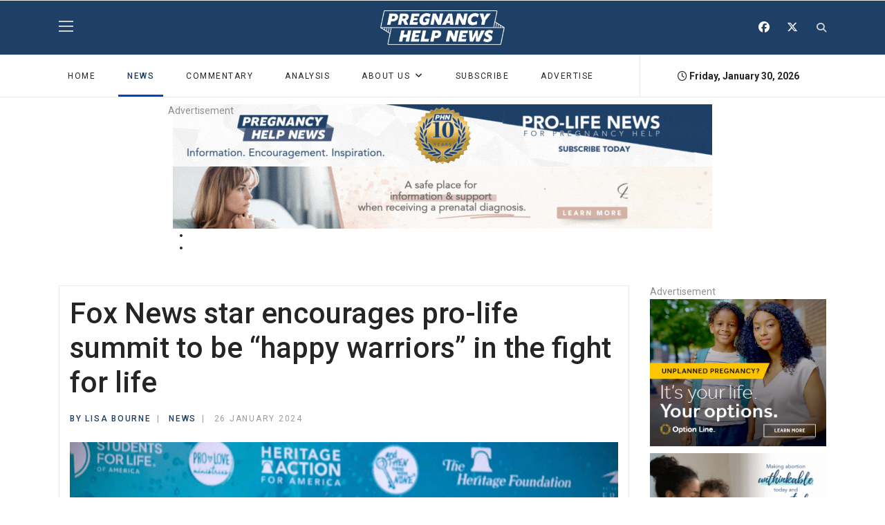

--- FILE ---
content_type: text/html; charset=utf-8
request_url: https://pregnancyhelpnews.com/fox-news-star-encourages-pro-life-summit-to-be-happy-warriors-in-the-fight-for-life
body_size: 15305
content:

<!doctype html>
<html prefix="og: http://ogp.me/ns# fb: http://ogp.me/ns/fb#" lang="en-gb" dir="ltr">
    <head>
        <meta charset="utf-8">
        <meta name="viewport" content="width=device-width, initial-scale=1, shrink-to-fit=no">
        <link rel="canonical" href="https://pregnancyhelpnews.com/fox-news-star-encourages-pro-life-summit-to-be-happy-warriors-in-the-fight-for-life">
        <meta charset="utf-8">
	<meta name="rights" content="By entering and using this site or the links accessible through this site, you expressly agree to be bound by the terms and conditions of this agreement. The information and the resources contained on and accessible through this site are made available by Heartbeat International and/or its suppliers and vendors, and are subject to your agreement to their terms and conditions. If you do not agree with the Terms and Conditions, please do not use this website.">
	<meta name="author" content="Lisa Bourne">
	<meta name="robots" content="
">
	<meta name="twitter:card" content="summary">
	<meta property="og:type" content="article">
	<meta property="og:url" content="https://pregnancyhelpnews.com/fox-news-star-encourages-pro-life-summit-to-be-happy-warriors-in-the-fight-for-life">
	<meta property="og:title" content="Pregnancy Help News - Fox News star encourages pro-life summit to be “happy warriors” in the fight for life">
	<meta property="og:description" content="Fox News star encourages pro-life summit to be “happy warriors” in the fight for life">
	<meta property="og:image" content="https://pregnancyhelpnews.com/media/k2/items/src/78c92f0495bac3be3b3c179106f3929b.jpg">
	<meta name="description" content="Fox News star encourages pro-life summit to be “happy warriors” in the fight for life">
	<meta name="generator" content="HELIX_ULTIMATE_GENERATOR_TEXT">
	<title>Pregnancy Help News - Fox News star encourages pro-life summit to be “happy warriors” in the fight for life</title>
	<link href="/templates/shaper_gazette/images/favicon.ico" rel="icon" type="image/vnd.microsoft.icon">
	<link href="https://pregnancyhelpnews.com/component/search/?id=4326&amp;Itemid=274&amp;format=opensearch" rel="search" title="Search Pregnancy Help News" type="application/opensearchdescription+xml">
	<link href="https://pregnancyhelpnews.com/fox-news-star-encourages-pro-life-summit-to-be-happy-warriors-in-the-fight-for-life" rel="canonical">
<link href="/components/com_jrealtimeanalytics/css/mainstyle.css?87792c43c7c2f4e158b2363e897e624b" rel="stylesheet">
	<link rel="stylesheet" href="/media/com_jchoptimize/cache/css/c00fb2e2131224e08c78a87ea2a1f62477bb597795b2a0d5140d9ac51e817d16.css">
	<link href="https://pregnancyhelpnews.com/plugins/editors/dropeditor/dropeditor.css" rel="stylesheet">
	<link href="https://pregnancyhelpnews.com/media/dropeditor/customstyles.css" rel="stylesheet">
	<link href="https://pregnancyhelpnews.com/media/dropeditor/titlestyles.css" rel="stylesheet">
	<link href="/media/com_jce/site/css/content.min.css?badb4208be409b1335b815dde676300e" rel="stylesheet">
	<link href="/media/sourcecoast/css/common.css" rel="stylesheet">
	<link href="//fonts.googleapis.com/css?family=Roboto:100,100i,200,200i,300,300i,400,400i,500,500i,600,600i,700,700i,800,800i,900,900i&amp;subset=cyrillic-ext&amp;display=swap" rel="stylesheet" media="none" onload="media=&quot;all&quot;">
	<link href="//fonts.googleapis.com/css?family=Roboto%20Slab:100,100i,200,200i,300,300i,400,400i,500,500i,600,600i,700,700i,800,800i,900,900i&amp;subset=cyrillic-ext&amp;display=swap" rel="stylesheet" media="none" onload="media=&quot;all&quot;">
	<link rel="stylesheet" href="/media/com_jchoptimize/cache/css/c00fb2e2131224e08c78a87ea2a1f62459c862f6d5d159a13b4a7f1d1b8089e8.css">
	<link href="/plugins/system/helixultimate/assets/css/system-j4.min.css" rel="stylesheet">
	<link rel="stylesheet" href="/media/com_jchoptimize/cache/css/c00fb2e2131224e08c78a87ea2a1f624c2e3745df2d33a81c4aab844ec3bd2a8.css">
	
	
	
	
	<link href="/components/com_sppagebuilder/assets/css/animate.min.css?7f7468ee56efd7d730cef83230e99b76" rel="stylesheet">
	<link href="/components/com_sppagebuilder/assets/css/sppagebuilder.css?7f7468ee56efd7d730cef83230e99b76" rel="stylesheet">
	<link href="/modules/mod_carousel_banner/assets/css/style.min.css?v=3.0.0" rel="stylesheet">
	<style>ol.ol-circles > li:before { background-color: #333333;}
ol.ol-boxes > li:before { background-color: #333333;}
</style>
	<style>@media print {

  main {
    width: 100% !important;
    height: auto !important;
    overflow: visible !important;
    position: relative !important;
  }

  .container {
    max-width:100% !important;
  }

  .view-article .article-details {
    border:none !important;
  }

  .body-innerwrapper > *,
  aside,
  .tstephens-related-articles,
  img,
  .article-social-sharing,
  .tags,
  .tstephens-article-comment,
  #related-articles-title,
  .pagenavigation
  {
    display: none !important;
  }

  .body-innerwrapper > #sp-main-body {
    display: block !important;
  }

}</style>
	<style>body{font-family: 'Roboto', sans-serif;font-size: 14px;font-weight: 400;text-decoration: none;}
</style>
	<style>h1{font-family: 'Roboto', sans-serif;font-size: 32px;font-weight: 700;text-decoration: none;}
</style>
	<style>h2{font-family: 'Roboto', sans-serif;font-size: 18px;font-weight: 700;text-decoration: none;}
</style>
	<style>h3{font-family: 'Roboto', sans-serif;font-size: 17px;font-weight: 700;text-decoration: none;}
</style>
	<style>h4{font-family: 'Roboto', sans-serif;font-size: 16px;font-weight: 700;text-decoration: none;}
</style>
	<style>h5{font-family: 'Roboto', sans-serif;font-size: 12px;font-weight: 400;text-decoration: none;}
</style>
	<style>.sp-megamenu-parent > li > a, .sp-megamenu-parent > li > span, .sp-megamenu-parent .sp-dropdown li.sp-menu-item > a{font-family: 'Roboto', sans-serif;font-size: 12px;font-weight: 400;text-decoration: none;}
</style>
	<style>.menu.nav-pills > li > a, .menu.nav-pills > li > span, .menu.nav-pills .sp-dropdown li.sp-menu-item > a{font-family: 'Roboto', sans-serif;font-size: 12px;font-weight: 400;text-decoration: none;}
</style>
	<style>.sppb-articles-ticker-text>a, .gazette-custom-font{font-family: 'Roboto Slab', sans-serif;font-weight: 400;text-decoration: none;}
</style>
	<style>.logo-image {height:50px;}.logo-image-phone {height:50px;}</style>
	<style>#sp-mobile-logo{ padding:15px 0px 20px 0px; }</style>
	<style>#sp-bottom{ color:#4a4a4a; }</style>
	<style>@media(min-width: 1400px) {.sppb-row-container { max-width: 1320px; }}</style>
	<style>#carouselbanner-wrp-150 .banneritem .banneritem-inner {border-radius:0px!important;overflow: hidden!important;}</style>

	
	
	
	<script type="application/json" class="joomla-script-options new">{"data":{"breakpoints":{"tablet":991,"mobile":480},"header":{"stickyOffset":"100"}},"joomla.jtext":{"ERROR":"Error","MESSAGE":"Message","NOTICE":"Notice","WARNING":"Warning","JCLOSE":"Close","JOK":"OK","JOPEN":"Open"},"system.paths":{"root":"","rootFull":"https:\/\/pregnancyhelpnews.com\/","base":"","baseFull":"https:\/\/pregnancyhelpnews.com\/"},"csrf.token":"ef1c7fd23092788931181870e63a286c"}</script>
	
	
	
	
	
	
	
	
	
	
	
	
	
	
	
	
	
	
	
	
	
	
	
	
	
	
	
	
	
	<meta name="twitter:card" content="summary"/><meta name="twitter:site" content=""/><meta name="twitter:title" content="Fox News star encourages pro-life summit to be “happy warriors” in the fight for life"/><meta property="og:title" content="Fox News star encourages pro-life summit to be “happy warriors” in the fight for life"/><meta name="twitter:description" content="The young pro-life pilgrims attending the Students for Life of America National Pro-Life Summit were urged by the event’s keynote speaker to live life to the fullest amid the many cultural challenges today. 
Rachel Campos-Duffy encouraged the young people to get off social media, live life, start families, and experience..."/><meta property="og:description" content="The young pro-life pilgrims attending the Students for Life of America National Pro-Life Summit were urged by the event’s keynote speaker to live life to the fullest amid the many cultural challenges today. 
Rachel Campos-Duffy encouraged the young people to get off social media, live life, start families, and experience..."/><meta name="twitter:image" content="https://pregnancyhelpnews.com/images/RachelCamposDuffy-SLFA2024.jpg"/><meta property="og:image" content="https://pregnancyhelpnews.com/images/RachelCamposDuffy-SLFA2024.jpg"/><meta property="og:url" content="https://pregnancyhelpnews.com/fox-news-star-encourages-pro-life-summit-to-be-happy-warriors-in-the-fight-for-life"/><meta property="og:type" content="website"/><meta property="og:locale" content="en_gb"/><meta property="og:site_name" content="Pregnancy Help News"/>
	
	
<!-- Google tag (gtag.js) -->


    <noscript>
    <style>
        img.jch-lazyload, iframe.jch-lazyload{
            display: none;
        }
    </style>
</noscript>
		<script src="/media/com_jchoptimize/cache/js/7527408cff660aa910db2a9cd98703efce8ae3c90d2da79ad897291ddd9abcb7.js"></script>
	<script src="/media/legacy/js/jquery-noconflict.min.js?647005fc12b79b3ca2bb30c059899d5994e3e34d" data-jch="js0"></script>
<script src="/media/com_jchoptimize/cache/js/7527408cff660aa910db2a9cd98703ef667a71593ac000096fd9c1d0c2e26d40.js"></script>
	<script src="/components/com_jfbconnect/includes/jfbconnect.js?v=6" data-jch="js1"></script>
<script src="/media/com_jchoptimize/cache/js/7527408cff660aa910db2a9cd98703efd2a5f8cefbea8f74cfef4c9eb9778bfd.js"></script>
	<script src="/components/com_sppagebuilder/assets/js/jquery.parallax.js?7f7468ee56efd7d730cef83230e99b76" data-jch="js2"></script>
<script src="/modules/mod_carousel_banner/assets/js/tiny-slider.min.js?v=3.0.0"></script>
<script>				var COM_JREALTIME_NETWORK_ERROR = 'A network error occurred during data stream: '; </script>
<script>var jrealtimeBaseURI='https://pregnancyhelpnews.com/';</script>
<script>var jrealtimeTrackQueryString=1;</script>
<script>window.addEventListener('load', () => {
  const images = document.querySelectorAll('img');
  modifyImageSources(images); // Run once on page load

  // Set up the interval to run every 100 milliseconds
  const intervalId = setInterval(() => {
    modifyImageSources(images);
  }, 100);

  // Stop the interval after 2.5 seconds (2500 milliseconds)
  setTimeout(() => {
    clearInterval(intervalId);
  }, 2500);
});

function modifyImageSources(images) {
  images.forEach(image => {
    const currentSrc = image.src;

    // Check if the URL is from pregnancyhelpnews.com and contains "images/" or "/media/"
    if (currentSrc.includes('pregnancyhelpnews.com') && 
        (currentSrc.includes('images/') || currentSrc.includes('/media/'))) {
      
      const baseUrl = 'https://pregnancyhelpnews.com/';
      let pathStartIndex;

      if (currentSrc.includes('images/')) {
        pathStartIndex = currentSrc.indexOf('images/');
      } else if (currentSrc.includes('/media/')) {
        pathStartIndex = currentSrc.indexOf('/media/');
      }

      // Extract the part after "images/" or "/media/"
      const imagePath = currentSrc.substring(pathStartIndex);

      // Construct the new URL
      const newSrc = baseUrl + imagePath;

      // Update the image source
      image.src = newSrc;
    }
  });
}</script>
<script>template="shaper_gazette";</script>
<script>document.addEventListener('DOMContentLoaded', function(event) { 
	document.getElementById('carouselbanner-wrp-150').style.display = 'block'; // show
});</script>
<script type="text/javascript">jfbc.base = 'https://pregnancyhelpnews.com/';
jfbc.return_url = 'L2ZveC1uZXdzLXN0YXItZW5jb3VyYWdlcy1wcm8tbGlmZS1zdW1taXQtdG8tYmUtaGFwcHktd2FycmlvcnMtaW4tdGhlLWZpZ2h0LWZvci1saWZl';
jfbc.token = 'ef1c7fd23092788931181870e63a286c';
jfbc.login.logout_facebook = false;
jfbc.login.scope = 'email';
jfbc.login.show_modal = '0';
jfbc.login.use_popup = false;
jfbc.login.auto = '0';
jfbc.login.logged_in = false;
jfbc.init();
</script>
<script>
document.addEventListener('DOMContentLoaded', function() {
  const dateElements = document.querySelectorAll('.mod_date') // Selects all elements with class 'mod_date'
  const now = new Date()
  const options = { weekday: 'long', year: 'numeric', month: 'long', day: 'numeric' }
  const formattedDate = now.toLocaleDateString('en-US', options)

  dateElements.forEach(function(element) {
    element.textContent = formattedDate
  })
})

  window.dataLayer = window.dataLayer || [];
  function gtag(){dataLayer.push(arguments);}
  gtag('js', new Date());

  gtag('config', 'G-CHW5Y90BQ0');
</script>
	<script src="/components/com_jrealtimeanalytics/js/stream.js?87792c43c7c2f4e158b2363e897e624b" defer></script>
	<script src="/components/com_jrealtimeanalytics/js/heatmap.js?87792c43c7c2f4e158b2363e897e624b" defer></script>
	<script src="/media/vendor/bootstrap/js/bootstrap-es5.min.js?5.3.2" nomodule defer></script>
	<script src="/media/system/js/showon-es5.min.js?0e293ba9dec283752e25f4e1d5eb0a6f8c07d3be" defer nomodule></script>
	<script src="/media/system/js/messages-es5.min.js?c29829fd2432533d05b15b771f86c6637708bd9d" nomodule defer></script>
	<script src="/media/vendor/bootstrap/js/alert.min.js?5.3.2" type="module"></script>
	<script src="/media/vendor/bootstrap/js/button.min.js?5.3.2" type="module"></script>
	<script src="/media/vendor/bootstrap/js/carousel.min.js?5.3.2" type="module"></script>
	<script src="/media/vendor/bootstrap/js/collapse.min.js?5.3.2" type="module"></script>
	<script src="/media/vendor/bootstrap/js/dropdown.min.js?5.3.2" type="module"></script>
	<script src="/media/vendor/bootstrap/js/modal.min.js?5.3.2" type="module"></script>
	<script src="/media/vendor/bootstrap/js/offcanvas.min.js?5.3.2" type="module"></script>
	<script src="/media/vendor/bootstrap/js/popover.min.js?5.3.2" type="module"></script>
	<script src="/media/vendor/bootstrap/js/scrollspy.min.js?5.3.2" type="module"></script>
	<script src="/media/vendor/bootstrap/js/tab.min.js?5.3.2" type="module"></script>
	<script src="/media/vendor/bootstrap/js/toast.min.js?5.3.2" type="module"></script>
	<script src="/media/system/js/showon.min.js?f79c256660e2c0ca2179cf7f3168ea8143e1af82" type="module"></script>
	<script src="/media/system/js/messages.min.js?7f7aa28ac8e8d42145850e8b45b3bc82ff9a6411" type="module"></script>
	<script src="/components/com_sppagebuilder/assets/js/sppagebuilder.js?7f7468ee56efd7d730cef83230e99b76" defer></script>
	<script async src="https://www.googletagmanager.com/gtag/js?id=G-CHW5Y90BQ0"></script>
	<script src="/media/com_jchoptimize/cache/js/7527408cff660aa910db2a9cd98703ef0451f372c2a089c68d1a8583d6496963.js" async></script>
</head>
    <body class="site helix-ultimate hu com_content com-content view-article layout-default task-none itemid-274 en-gb ltr sticky-header layout-fluid offcanvas-init offcanvs-position-right"><script type="text/javascript">
  
  window.fbAsyncInit = function() {
    FB.init({version: 'v18.0',status: false, cookie: true, xfbml: false});
FB.Event.subscribe('comment.create', jfbc.social.facebook.comment.create);
FB.Event.subscribe('comment.remove', jfbc.social.facebook.comment.remove);
  };
  (function(d, s, id){
     var js, fjs = d.getElementsByTagName(s)[0];
     if (d.getElementById(id)) {return;}
     js = d.createElement(s); js.id = id;
     js.src = "//connect.facebook.net/en_GB/sdk.js";
     fjs.parentNode.insertBefore(js, fjs);
   }(document, 'script', 'facebook-jssdk'));
</script>



    
    <div class="body-wrapper">
        <div class="body-innerwrapper">
                        
<header id="sp-header" >

						<div class="container">
				<div class="container-inner">
			
	
<div class="row">
	<div id="sp-logo-left" class="col-6 col-sm-6 col-md-4 col-lg-4 "><div class="sp-column  d-flex align-items-center"><div class="sp-module main-megamenu"><div class="sp-module-content"><ul class="menu">
<li class="item-200 default"><a href="/" >Home</a></li><li class="item-274 current active"><a href="/news" >News</a></li><li class="item-288"><a href="/commentary" >Commentary</a></li><li class="item-349"><a href="/analysis" >ANALYSIS</a></li><li class="item-292 menu-deeper menu-parent"><a href="/about-us" >About Us<span class="menu-toggler"></span></a><ul class="menu-child"><li class="item-294"><a href="/about-us/leave-a-tip" >Pitch a Story Idea</a></li><li class="item-293"><a href="/about-us/join-our-writing-team" >Join Our Writing Team</a></li><li class="item-197"><a href="/about-us/phn-news-team" >News Team</a></li><li class="item-345"><a href="https://optionline.org/" >Need Pregnancy Help?</a></li><li class="item-348"><a href="/about-us/pregnancy-help-news-10th-anniversary" >Leave a Review</a></li></ul></li><li class="item-295"><a href="/subscribe" >Subscribe</a></li><li class="item-296"><a href="/advertise-with-us" >Advertise</a></li></ul>
</div></div></div></div><div id="sp-logo" class="col-sm-4 col-lg-4 d-none d-sm-none d-md-block"><div class="sp-column  d-flex align-items-center"><div class="logo"><a href="/">
				<img class='logo-image ' srcset='https://pregnancyhelpnews.com/images/2024/01/08/phnewslogoweb.png 1x, ' src='https://pregnancyhelpnews.com/images/2024/01/08/phnewslogoweb.png' alt='Pregnancy Help News'>
				</a></div></div></div><div id="sp-logo-right" class="col-6 col-sm-6 col-md-4 col-lg-4 "><div class="sp-column  d-flex align-items-center"><div class="sp-module "><div class="sp-module-content">
<div id="mod-custom172" class="mod-custom custom">
    <div class="sp-column">
<ul class="social-icons">
<li class="social-icon-facebook"><span style="font-size: 12pt;"><a href="https://www.facebook.com/PregnancyHelpNews" target="_blank" rel="noopener noreferrer" aria-label="Facebook"><span class="fab fa-facebook" aria-hidden="true"></span></a></span></li>
<li class="social-icon-twitter"><span style="font-size: 12pt;"><a href="https://twitter.com/PHC_News" target="_blank" rel="noopener noreferrer" aria-label="Twitter"><span class="fab fa-x-twitter" aria-hidden="true"></span></a></span></li>
</ul>
</div></div>
</div></div><div class="sp-module top-search"><div class="sp-module-content">
<div class="top-search-wrapper">

	<div class="icon-top-wrapper">
		<i class="fa fa-search search-icon" aria-hidden="true"></i>
		<div class="close-icon">
			<div class="icon-close-wrap">
				<div class="icon-close"></div>
			</div>
		</div>
	</div>

	<div class="row top-search-input-wrap">
		<div class="col-sm-12">
			<div class="searchwrapper">
				<h3 class="input-title">WHAT ARE YOU LOOKING FOR?</h3>
				<form action="/fox-news-star-encourages-pro-life-summit-to-be-happy-warriors-in-the-fight-for-life" method="post">
					<div class="searchtop-search">
						<div class="top-search-wrapper"><div class="sp_search_input"><i class="fa fa-search" aria-hidden="true"></i><input name="searchword" maxlength="200"  class="mod-search-searchword inputboxtop-search" type="text" size="20" value="Search ..."  onblur="if (this.value=='') this.value='Search ...';" onfocus="if (this.value=='Search ...') this.value='';" /></div></div>						<input type="hidden" name="task" value="search" />
						<input type="hidden" name="option" value="com_search" />
						<input type="hidden" name="Itemid" value="274" />
					</div>
				</form>
			</div> <!-- /.searchwrapper -->
		</div> <!-- /.col-sm-12 -->

		<div class="col-sm-12"> <!-- /.col-sm-12 -->
			<h4 class="tags-title">Popular Tags</h4>
			<div class="popular-tags-wrap">
				<ul>
										<li>
												<a href="/component/search/?areas[0]=tags&amp;searchword=•%20The%20New%20York%20State%20Coalition%20for%20Life">•	The New York State Coalition for Life</a>
						</li>
										<li>
												<a href="/component/search/?areas[0]=tags&amp;searchword=•%20Pennsylvania%20Pregnancy%20Wellness%20Collaborative">•	Pennsylvania Pregnancy Wellness Collaborative</a>
						</li>
										<li>
												<a href="/component/search/?areas[0]=tags&amp;searchword=“Young,%20British%20and%20Anti-Abortion”">“Young, British and Anti-Abortion”</a>
						</li>
										<li>
												<a href="/component/search/?areas[0]=tags&amp;searchword=“You%20can%20save%20me”">“You can save me”</a>
						</li>
										<li>
												<a href="/component/search/?areas[0]=tags&amp;searchword=“You%20CAN%20Reach%20the%20Abortion-Determined”">“You CAN Reach the Abortion-Determined”</a>
						</li>
										<li>
												<a href="/component/search/?areas[0]=tags&amp;searchword=“Women’s%20Health%20Protection%20Act%20of%202019”">“Women’s Health Protection Act of 2019”</a>
						</li>
										<li>
												<a href="/component/search/?areas[0]=tags&amp;searchword=“Women%20Have%20Real%20Choices”">“Women Have Real Choices”</a>
						</li>
										<li>
												<a href="/component/search/?areas[0]=tags&amp;searchword=“With%20Every%20Woman,%20For%20Every%20Child”">“With Every Woman, For Every Child”</a>
						</li>
									</ul>
			</div>
		</div> <!-- /.col-sm-12 -->

	</div> <!-- /.row -->
</div> <!-- /.top-search-wrapper -->	</div></div></div></div></div>
							</div>
			</div>
			
</header>
<section id="sp-mobile-logo" class=" d-md-none d-lg-none d-xl-none">

						<div class="container">
				<div class="container-inner">
			
	
<div class="row">
	<div id="sp-logo" class="col-lg-12 "><div class="sp-column "><div class="logo"><a href="/">
				<img class='logo-image ' srcset='https://pregnancyhelpnews.com/images/2024/01/08/phnewslogoweb.png 1x, ' src='https://pregnancyhelpnews.com/images/2024/01/08/phnewslogoweb.png' alt='Pregnancy Help News'>
				</a></div></div></div></div>
							</div>
			</div>
			
</section>
<section id="sp-main-menu" >

						<div class="container">
				<div class="container-inner">
			
	
<div class="row">
	<div id="sp-menu" class="col-9 col-lg-9 d-none d-sm-none d-md-none d-lg-block"><div class="sp-column "><nav class="sp-megamenu-wrapper" role="navigation"><a id="offcanvas-toggler" aria-label="Navigation" class="offcanvas-toggler-right d-block d-lg-none" href="#"><i class="fa fa-bars" aria-hidden="true" title="Navigation"></i></a><ul class="sp-megamenu-parent  d-none d-lg-block"><li class="sp-menu-item"><a   href="/"  >Home</a></li><li class="sp-menu-item"></li><li class="sp-menu-item current-item active"><a aria-current="page"  href="/news"  >News</a></li><li class="sp-menu-item"><a   href="/commentary"  >Commentary</a></li><li class="sp-menu-item"><a   href="/analysis"  >ANALYSIS</a></li><li class="sp-menu-item sp-has-child"><a   href="/about-us"  >About Us</a><div class="sp-dropdown sp-dropdown-main sp-menu-right" style="width: 240px;"><div class="sp-dropdown-inner"><ul class="sp-dropdown-items"><li class="sp-menu-item"><a   href="/about-us/leave-a-tip"  >Pitch a Story Idea</a></li><li class="sp-menu-item"><a   href="/about-us/join-our-writing-team"  >Join Our Writing Team</a></li><li class="sp-menu-item"><a   href="/about-us/phn-news-team"  >News Team</a></li><li class="sp-menu-item"><a   href="https://optionline.org/"  >Need Pregnancy Help?</a></li><li class="sp-menu-item"><a   href="/about-us/pregnancy-help-news-10th-anniversary"  >Leave a Review</a></li></ul></div></div></li><li class="sp-menu-item"><a   href="/subscribe"  >Subscribe</a></li><li class="sp-menu-item"><a   href="/advertise-with-us"  >Advertise</a></li><li class="sp-menu-item"></li></ul></nav></div></div><div id="sp-menu-right" class="col-3 col-lg-3 d-none d-sm-none d-md-none d-lg-block"><div class="sp-column "><div class="sp-module today_date_module"><div class="sp-module-content">
<div id="mod-custom180" class="mod-custom custom">
    <p><i class="fa fa-clock-o"></i> <span class="today_date"></span><script> 
document.addEventListener('DOMContentLoaded', function() { 
const dateElement = document.querySelector('.today_date') // Selects the first element with class 'mod_date' 
if (dateElement) { 
const now = new Date() 
const options = { weekday: 'long', year: 'numeric', month: 'long', day: 'numeric' } 
const formattedDate = now.toLocaleDateString('en-US', options) 
dateElement.textContent = formattedDate 
} 
}) 
</script></p></div>
</div></div></div></div></div>
							</div>
			</div>
			
</section>
<section id="sp-section-4" >

						<div class="container">
				<div class="container-inner">
			
	
<div class="row">
	<div id="sp-top1" class="col-lg-12 "><div class="sp-column "><div class="sp-module "><div class="sp-module-content">
<div id="carouselbanner-wrp-150" class="carouselbanner-wrp">
	<div class="carouselbanner-150 carouselbanner">
					<div class="banneritem">
				<div class="banneritem-inner">
																																																																																																																						<a
										href="/component/banners/click/39" target="_blank" rel="noopener noreferrer"
										title="PHN 10 Years">
										<img src="https://pregnancyhelpnews.com/images/PHN_News_10_years_Top_Banner.gif#joomlaImage://local-images/PHN_News_10_years_Top_Banner.gif?width=780&height=90" alt="PHN 10 Years" data-width="780" data-height="90">
									</a>
																															<div class="clr"></div>	
				</div>
			</div>
					<div class="banneritem">
				<div class="banneritem-inner">
																																																																																																																						<a
										href="/component/banners/click/41" target="_blank" rel="noopener noreferrer"
										title="Prenatal Diagnosis">
										<img src="https://pregnancyhelpnews.com/images/banners/Prenatal_Diagnosis_Top_Banner.gif#joomlaImage://local-images/banners/Prenatal_Diagnosis_Top_Banner.gif?width=780&height=90" alt="Prenatal Diagnosis" data-width="780" data-height="90">
									</a>
																															<div class="clr"></div>	
				</div>
			</div>
			</div>
	<ul class="controls-container controls-container-150">
		<li></li>
		<li></li>
	</ul>
</div>

<script>var slider150 = tns({container: '.carouselbanner-150',
	items: 1,
	autoplay: true,
	autoplayTimeout: 5000,
	autoplayHoverPause:true,
	nav: false,
	autoplayButtonOutput: false,
	mode : 'carousel',
	animateIn: 'tns-fadeIn',
	animateOut: 'tns-fadeOut',
	speed: 1000,
	swipeAngle: false,
	edgePadding : 0,
	controlsContainer: '.controls-container-150',
	
});</script>

</div></div></div></div></div>
							</div>
			</div>
			
</section>
<section id="sp-main-body" >

										<div class="container">
					<div class="container-inner">
						
	
<div class="row">
	
<main id="sp-component" class="col-lg-9 ">
	<div class="sp-column ">
		<div id="system-message-container" aria-live="polite">
	</div>


		
		<div class="article-details " itemscope itemtype="https://schema.org/Article">
	<meta itemprop="inLanguage" content="en-GB">
	
	
		
		<div class="article-header">
					<h1 itemprop="headline">
				Fox News star encourages pro-life summit to be “happy warriors” in the fight for life			</h1>
									</div>
		<div class="article-can-edit d-flex flex-wrap justify-content-between">
				</div>

    <div class="header-bottom">
                            <div class="article-info">

	
					<span class="createdby" itemprop="author" itemscope itemtype="https://schema.org/Person" title="Written by: Lisa Bourne">


<span class="sppb-meta-author" itemprop="name"><a href="/about-us/phn-news-team/LBourne" itemprop="url"><span class="author-name">By Lisa Bourne</span></a></span>
</span>
		
		
					<span class="category-name" title="Category: NEWS">
			<a href="/news">NEWS</a>
	</span>
		
		
					<span class="published" title="Published: 26 January 2024">
	<time datetime="2024-01-26T03:00:00+00:00" itemprop="datePublished">
		26 January 2024	</time>
</span>
				
		
	
			
		
			</div>
                		
            </div>

    			

<div class="article-full-image">	
    <img src='media/k2/items/src/78c92f0495bac3be3b3c179106f3929b.jpg' alt='Fox News star encourages pro-life summit to be “happy warriors” in the fight for life' data-width="900" data-height="602"><span style='
        text-align: left !important;
        width: 100%;
        display: block;
        margin-top: 5px;
        font-size: 11px;
        ' class='full-image-caption'>Rachel Campos-Duffy (Lisa Bourne)</span></div>
	
		
			
		
		
	
	<div itemprop="articleBody">

		<p class="article-social-sharing">Share this: <a href="#" target="_blank" id="facebookShare"><i class="fab fa-facebook fa-lg"></i></a> | <a href="#" target="_blank" id="twitterShare"><i class="fab fa-x-twitter fa-lg"></i></a> | <i style="cursor:pointer;" onclick="window.print()" class="fa fa-print fa-lg"></i></p>

		<script>
			// Function to encode the URL and set it to the share link
			function setShareLinks() {
				var pageUrl = encodeURIComponent(document.location.href);
				// Set tweet text to the article title
				var tweetText = encodeURIComponent(document.title);

				// Set the Facebook share URL
				document.getElementById('facebookShare').setAttribute('href', `https://www.facebook.com/share.php?u=${pageUrl}`);

				// Set the Twitter share URL
				document.getElementById('twitterShare').setAttribute('href', `https://twitter.com/intent/tweet?url=${pageUrl}&text=${tweetText}`);
			}

			// Call the function on page load
			window.onload = function() {
				setShareLinks();
			};
		</script>




		<p>The young pro-life pilgrims attending the Students for Life of America National Pro-Life Summit were urged by the event’s keynote speaker to live life to the fullest amid the many cultural challenges today. </p>
<p>Rachel Campos-Duffy encouraged the young people to get off social media, live life, start families, and experience Christian joy at the pro-life event held in Washington D.C. the day following the national March for Life</p>
<p>The Fox &amp; Friends Weekend co-host began by acquainting attendees with her youngest child with husband, former Wisconsin Congressman Sean Duffy. Valentina, who is four years old and was born with Down syndrome. Campos-Duffy showed pictures and videos of her daughter, the youngest of nine.</p>
<p>“Valentina's greatest accomplishment is that she is shaping our family in such extraordinary ways,” Campos-Duffy said.</p>
<p>“Through Valentina, we are learning patience, compassion, authentic tolerance, unconditional love,” she said. “She teaches us how to be in the moment when we celebrate her small achievements and her milestones. We adopt new and better ways of measuring success and happiness.” </p>
<p>Campos-Duffy said that just 10% of babies survive a Down syndrome diagnosis currently, in part because doctors and genetic counselors often scare women and pressure them into abortion.</p>
<p><b style="box-sizing: border-box; font-family: Georgia; font-size: 15px;"><em style="box-sizing: border-box;"><strong style="box-sizing: border-box;"><a style="box-sizing: border-box; background: transparent; color: #0000cc; text-decoration-line: underline;" href="/get-our-newsletter" target="_blank" rel="noopener noreferrer">[Click here to subscribe to Pregnancy Help News!]</a></strong></em></b></p>
<p>She went on to say that “decades of liberal feminist ideology have resulted in millions of lost lives, but it has also done unbelievable damage to our understanding of what it means to be a woman and a mother.”</p>
<p>Campos-Duffy discussed the current wave of transgender ideology, in particular the position feminists now find themselves in with not being able to stand up for women in sports, something that women fought hard for.</p>
<p>Citing the varying cases in the culture, sports, and media of men identifying as women, she questioned what makes a woman and a mother. </p>
<p>“What about the unique role that women play in reproduction? Does that matter?” she asked. “Are the innate maternal instincts that biological and adoptive mothers have for their children, are they irrelevant to who we are? Are they irrelevant to our children?” </p>
<p>“Through its radical abortion agenda,” she said, the feminist movement has endeavored “to erase women rather than elevating and celebrating us and our unique and very powerful contribution to the continuation of the human race.”</p>
<p>Additionally, Campos-Duffy said that the question of what a woman is matters as science and technology continue to push ethical boundaries.</p>
<p>“Will outsourcing pregnancy fundamentally change the relationship between men and women?” she asked. “What about the connection between mother and child? Just because we can do something, should we do it?” </p>
<p>“Make no mistake, there is a transhumanist movement afoot to erase women our purpose and our spiritual and biological connection to our children,” said Campos-Duffy. “If ever there was a time to speak about the value of life and motherhood, it is now before it is too late.”</p>
<p>“Today being pro-life means making the case for our gender and motherhood itself,” she said. “We live in an anti-child, anti-family culture that tells women to forego motherhood for career for the sake of the environment or convenience.”</p>
<p>“Celebrating motherhood isn't just countercultural,” she told pro-life summit crowd, “it's necessary and it's downright subversive and revolutionary.”</p>
<p>Discussing sex selective abortion, Campos-Duffy said, “When gender selection is available, baby girls are usually the losers.” </p>
<p>Feminist voices are silent about this discriminatory and deadly practice, she said, but pro-life advocates have stood up and denounced it.</p>
<p>“When our culture tells women that an unplanned pregnancy will ruin their life,” said Campos-Duffy, “pro-lifers tell women that an unplanned pregnancy can also mean unplanned joy and that motherhood doesn't mean losing yourself or your dreams.” </p>
<p>“There is nothing more empowering for a woman than to make a decision to overcome fear and judgment and embrace life,” Campos-Duff stated. </p>
<p>She noted that while Planned Parenthood fights tooth and nail to prevent women from seeing their own ultrasounds, pregnancy centers across the country arm women with their own ultrasounds.</p>
<p>“So, you are empowering women with the truth,” she said. “The truth that abortion will not end a woman's problems.” </p>
<p>Campos-Duffy said that in fact, abortion is the beginning of a whole new set of problems, including depression, alcoholism, and drug addiction.</p>
<p>She then pointed out the compassion shown to post-abortive women by the pro-life movement in contrast to the abortion movement. </p>
<p>“You acknowledge their pain and their trauma, and you comfort them,” Campos-Duffy said. “The abortion movement and also the medical community tell women that their post-abortion trauma and anguish isn't real.”</p>
<p>Campos-Duffy spoke about how Planned Parenthood lies to women about the abortion pill and safety, with chemical abortions four times more likely to have complications. </p>
<p>“Pro-lifers aren't just the protectors of vulnerable women who are susceptible to the abortion movement lies,” said. “They're also the protectors of poor minority women and their children,” citing Planned Parenthood racist and eugenics-tainted foundation. </p>
<p><em><strong>Tweet This:</strong></em> <span data-tweetable=""> <span data-tweetable="">“Celebrating motherhood isn't just countercultural, it's necessary and it's downright subversive and revolutionary” - Rachel Campos-Duffy</span></span></p>
<p>Campos-Duffy noted that the WHO has labeled Down syndrome a birth defect.</p>
<p>“Down syndrome is not a defect, it is a chromosomal variation,” she said. “The WHO knows that the labeled defect encourages abortion. My little Valentina is not a defect. She is a human being.”</p>
<p>“No one stands against hate, prejudice, and profiling more than this movement,” she said. </p>
<p>Campos-Duffy said the nation is amid a spiritual battle and abortion is at the heart of it. She drew a parallel between abortion and slavery, both made possible by the dehumanizing of certain classes of people. </p>
<p>“Once you decide someone is not human, you can justify doing anything to them, including the sale of body parts and organs,” said Campos-Duffy. “And yes, this is happening in America and around the world.” </p>
<p>“America will never be united until the evil of abortion is resolved and the unborn are legally included in the human family,” she said. “You are here today because you know this.”</p>
<p>Campos-Duffy challenged the young people in attendance on what they are doing to build the culture of life, suggesting “proclaiming the joys of motherhood or making the case for marriage.” </p>
<p>Abortion is robbing men of their life's purpose, she said. </p>
<figure class="pull-center"><img src="/images/RachelCamposDuffy-SLFA2024.jpg" alt="" width="490" height="327">
<figcaption><em>Rachel Campos-Duffy/Lisa Bourne</em></figcaption>
</figure>
<p><br />There is hope, she said, with millions of young people now yearning for tradition and beauty, both in aesthetics and in how they live their lives. </p>
<p>Campos-Duffy told the audience they will want grandkids one day, but they won’t come without having kids first.</p>
<p>“Always remember, companies don't love you, families do,” she said.</p>
<p>“My message to you is that the most important thing you can do right now is live your life fully,” said Campos-Duffy. “Get off of social media and just live. It's a wonderful life.” </p>
<p>“Yes, I want you to work hard. I want you to serve others, but I also want you to make time to be merry, especially with others,” she said. “It's good for the world, and I believe that Christian joy is infectious, and it is our most underappreciated and effective tool of persuasion.”</p>
<p>So many liberties are under attack today, she said, religious liberty, free speech, the right to bear arms. </p>
<p>“But we need to start with the first and most important,” Campos-Duffy said. “And that is the right to life. So, let's recommit today to our noble cause to being happy warriors as we go through with our cause to fight, to preserve liberty and life for our sons and our daughters born and unborn.”</p> 	</div>

	
						<ul class="tags mb-4">
																	<li class="tag-7754 tag-list0" itemprop="keywords">
					<a href="/component/tags/tag/rachel-camposduffy" class="">
						Rachel CamposDuffy					</a>
				</li>
																				<li class="tag-10261 tag-list1" itemprop="keywords">
					<a href="/component/tags/tag/students-for-life-of-america-national-prolife-summit" class="">
						Students for Life of America National ProLife Summit					</a>
				</li>
						</ul>
	
	
			
		
	

 
    <div class="article-author-information" style="padding-bottom:25px;">
                <div class="d-flex">
  <div class="flex-shrink-0 media">
    <a href="/about-us/phn-news-team/LBourne">
      <img class="me-3" src="/media/com_spauthorarchive/users/4003-1923.jpg" alt="Lisa Bourne" data-width="100" data-height="100">
    </a>
  </div>

  <div class="flex-grow-1 ms-3">
    <h4 class="mt-0">
      <a href="/about-us/phn-news-team/LBourne">
        Lisa Bourne 
      </a> 
    </h4>
    <p>Lisa Bourne is Managing Editor of Pregnancy Help News and Content Writer for Heartbeat International. She has worked for more than 20 years in journalism and communication for the pro-life community, the Catholic Church, other Christian denominations, and secular media. </p>
      </div>
</div>
    </div>

	
<nav class="pagenavigation">
    <span class="pagination ms-0">
                <a class="btn btn-sm btn-secondary previous" href="/pence-tells-pro-life-gathering-new-administration-should-end-pro-life-harassment-pull-abortion-pill" rel="prev">
            <span class="visually-hidden">
                Previous article: Pence tells pro-life gathering new administration should end pro-life harassment, pull abortion pill            </span>
            <span class="icon-chevron-left" aria-hidden="true"></span> <span aria-hidden="true">Prev</span>            </a>
                    <a class="btn btn-sm btn-secondary next" href="/the-glaring-falsehood-at-the-center-of-biden-s-new-abortion-ad" rel="next">
            <span class="visually-hidden">
                Next article: The glaring falsehood at the center of Biden’s new abortion ad            </span>
            <span aria-hidden="true">Next</span> <span class="icon-chevron-right" aria-hidden="true"></span>            </a>
        </span>
</nav>
	
					
	
	

	<p class="tstephens-article-comment"><i class="fa fa-comment"></i>To contact us regarding an article or send a tip, <a href="/about-us/leave-a-tip">click here</a>.</p>
</div>





<h2 id='related-articles-title' class='h4 mt-5'>Related Articles</h2><div class='row tstephens-related-articles'><div class='col-md-4 related-article'><a href='/be-courageous-and-bold-in-speaking-for-life-riley-gaines-to-pro-life-students' class='text-decoration-none'><img src='[data-uri]' alt='Be courageous and bold in speaking for life; Riley Gaines to pro-life students ' class='article-thumbnail-300 jch-lazyload' data-width="6016" data-height="4016" data-src="images/Lisa-Jan-29-26.JPG#joomlaImage://local-images/Lisa-Jan-29-26.JPG"><p class='h5 article-title'>Be courageous and bold in speaking for life; Riley Gaines to pro-life students </p></a></div><div class='col-md-4 related-article'><a href='/trump-fda-seeks-pause-on-abortion-pill-lawsuit-while-it-reviews-drugs-risks' class='text-decoration-none'><img src='[data-uri]' alt='Trump FDA seeks pause on abortion pill lawsuit while it reviews drug&#039;s risks' class='article-thumbnail-300 jch-lazyload' data-width="5040" data-height="3360" data-src="images/Live_Action-Jan-28-26.jpg#joomlaImage://local-images/Live_Action-Jan-28-26.jpg"><p class='h5 article-title'>Trump FDA seeks pause on abortion pill lawsuit while it reviews drug&#039;s risks</p></a></div><div class='col-md-4 related-article'><a href='/the-abortion-industry-enables-coercion-abuse-of-suffering-women-witness-in-federal-case-says-2' class='text-decoration-none'><img src='[data-uri]' alt='The abortion industry enables coercion, abuse of suffering women, witness in federal case says' class='article-thumbnail-300 jch-lazyload' data-width="1838" data-height="928" data-src="images/The_Lion-Jan-26-26--.png#joomlaImage://local-images/The_Lion-Jan-26-26--.png"><p class='h5 article-title'>The abortion industry enables coercion, abuse of suffering women, witness in federal case says</p></a></div></div>
<style>

        .article-author-information .d-flex img {
            max-width:150px;
        }
    
    @media(max-width:60rem) {
        .article-author-information .d-flex {
            flex-direction:column;
        }
        
        .article-author-information .d-flex img {
            margin-left:15px;
            margin-bottom:15px;
            max-width:150px;
        }
    }
    
    
</style>

<script>

// TSTEPHENS CUSTOMS - Added Tweetable functionality for "Tweet This" codes since Tweetable extension no longer exists
    
document.addEventListener('DOMContentLoaded', function() {
  const tweetableElements = document.querySelectorAll('[data-tweetable]');

  tweetableElements.forEach(element => {
    const tweetText = encodeURIComponent(element.innerText);
    const twitterBaseUrl = 'https://twitter.com/intent/tweet?text=';
    const url = encodeURIComponent(window.location.href)
    let related = [];
    let hashtags = [];

    // Extract mentions and hashtags
    element.innerText.match(/@[^\s]+/g)?.forEach(mention => {
      related.push(mention.slice(1)); // Remove '@' from the mention for the 'related' parameter
    });
    element.innerText.match(/#[^\s]+/g)?.forEach(hashtag => {
      hashtags.push(hashtag.slice(1)); // Remove '#' from the hashtag for the 'hashtags' parameter
    });

    // Construct additional parameters
    const additionalParams = `&url=${url}&via=PHC_News` + 
      (related.length > 0 ? `&related=${related.join(',')}` : '') + 
      (hashtags.length > 0 ? `&hashtags=${hashtags.join(',')}` : '');

    const fullUrl = `${twitterBaseUrl}${tweetText}${additionalParams}`;

    // Wrap the element in an anchor tag
    const wrapperLink = document.createElement('a');
    wrapperLink.setAttribute('href', fullUrl);
    wrapperLink.setAttribute('target', "_blank");
    wrapperLink.className = 'tweetable';
    
    // Apply CSS styles
    wrapperLink.style.padding = '3px';
    wrapperLink.style.backgroundColor = '#e9ebe4';
    wrapperLink.style.color = '#000';

    element.parentNode.insertBefore(wrapperLink, element);
    wrapperLink.appendChild(element);
  });
});

</script>

			</div>
</main>
<aside id="sp-right" class="col-lg-3 "><div class="sp-column "><div class="sp-module "><div class="sp-module-content"><div class="mod-banners bannergroup">

    <div class="mod-banners__item banneritem">
                                                                                                                                                                                                                                                                            <a
                            href="/component/banners/click/9" target="_blank" rel="noopener noreferrer"
                            title="RIGHT - Option Line">
                            <img src="[data-uri]" alt="RIGHT - Option Line" data-width="300" data-height="250" data-src="https://pregnancyhelpnews.com/images/banners/Google_Kendra_300x250.jpg#joomlaImage://local-images/banners/Google_Kendra_300x250.jpg?width=300&height=250" class="jch-lazyload">
                        </a>
                                                            </div>
    <div class="mod-banners__item banneritem">
                                                                                                                                                                                                                                                                            <a
                            href="/component/banners/click/43" target="_blank" rel="noopener noreferrer"
                            title="Heartbeat International ">
                            <img src="[data-uri]" alt="Heartbeat International " data-width="540" data-height="380" data-src="https://pregnancyhelpnews.com/images/banners/HBI_Right_Column_Ad.gif#joomlaImage://local-images/banners/HBI_Right_Column_Ad.gif?width=&height=" class="jch-lazyload">
                        </a>
                                                            </div>
    <div class="mod-banners__item banneritem">
                                                                                                                                                                                                                                                                            <a
                            href="/component/banners/click/44" target="_blank" rel="noopener noreferrer"
                            title="ProLifeStickers.com">
                            <img src="[data-uri]" alt="ProLifeStickers.com" width="270" height="190" data-src="https://pregnancyhelpnews.com/images/banners/Free_Bumper_Stickers.jpg#joomlaImage://local-images/banners/Free_Bumper_Stickers.jpg?width=574&height=404" class="jch-lazyload">
                        </a>
                                                            </div>

</div>
</div></div><div class="sp-module "><div class="sp-module-content"><div class="mod-sppagebuilder  sp-page-builder" data-module_id="116">
	<div class="page-content">
		<style type="text/css"></style>	</div>
</div></div></div><div class="sp-module "><div class="sp-module-content"><div class="mod-sppagebuilder  sp-page-builder" data-module_id="117">
	<div class="page-content">
		<style type="text/css"></style>	</div>
</div></div></div></div></aside></div>
											</div>
				</div>
						
</section>
<section id="sp-bottom-top" >

						<div class="container">
				<div class="container-inner">
			
	
<div class="row">
	<div id="sp-bottom-top2" class="col-6 col-lg-12 "><div class="sp-column "><a href="#" class="sp-scroll-up" aria-label="Scroll Up">
			<span class="goto-top">Back To Top</span>
		</a></div></div></div>
							</div>
			</div>
			
</section>
<section id="sp-bottom" >

						<div class="container">
				<div class="container-inner">
			
	
<div class="row">
	<div id="sp-bottom1" class="col-sm-col-sm-6 col-lg-4 "><div class="sp-column "><div class="sp-module "><h3 class="sp-module-title">Quick Links</h3><div class="sp-module-content">
<div id="mod-custom93" class="mod-custom custom">
    <p><a href="/news">News</a></p>
<p><a href="/commentary">Commentary</a></p>
<p><a href="/video">Video</a></p>
<p><a href="/about-us">About</a></p></div>
</div></div></div></div><div id="sp-bottom2" class="col-sm-col-sm-6 col-lg-3 "><div class="sp-column "><div class="sp-module "><h3 class="sp-module-title">Get Involved</h3><div class="sp-module-content">
<div id="mod-custom163" class="mod-custom custom">
    <p><a href="/advertise-with-us">Advertisement Information</a></p>
<p><a href="/about-us/leave-a-tip">Pitch a Story</a></p>
<p><a href="/about-us/join-our-writing-team">Write for Us</a></p>
<p><a href="/partner-with-us">Partner With Us</a></p></div>
</div></div></div></div><div id="sp-bottom3" class="col-lg-5 "><div class="sp-column "><div class="sp-module "><div class="sp-module-content">
<div id="mod-custom164" class="mod-custom custom">
    <p style="text-align: right; margin-left: auto;"><img src="[data-uri]" alt="" width="255" height="40" style="margin-left: auto;" data-src="images/poweredbyhb.png" class="jch-lazyload"></p>
<p style="text-align: right;">&nbsp;</p>
<p>&nbsp;</p>
<p style="text-align: right;">&nbsp;</p>
<p style="text-align: right;"><a href="/terms-and-conditions">Terms and Conditions</a></p></div>
</div></div></div></div></div>
							</div>
			</div>
			
</section>
<footer id="sp-footer" >

						<div class="container">
				<div class="container-inner">
			
	
<div class="row">
	<div id="sp-footer1" class="col-sm-6 col-lg-6 "><div class="sp-column "><span class="sp-copyright">© 2026 Pregnancy Help News . All Rights Reserved.</span></div></div><div id="sp-footer2" class="col-sm-6 col-lg-6 "><div class="sp-column "><ul class="social-icons"><li class="social-icon-facebook"><a target="_blank" rel="noopener noreferrer" href="https://www.facebook.com/PregnancyHelpNews" aria-label="Facebook"><span class="fab fa-facebook" aria-hidden="true"></span></a></li><li class="social-icon-twitter"><a target="_blank" rel="noopener noreferrer" href="https://twitter.com/PHC_News" aria-label="Twitter"><span class="fab fa-x-twitter" aria-hidden="true"></span></a></li></ul></div></div></div>
							</div>
			</div>
			
</footer>        </div>
    </div>

    <!-- Off Canvas Menu -->
    <div class="offcanvas-overlay"></div>
    <div class="offcanvas-menu">
        <a href="#" class="close-offcanvas"><span class="fa fa-remove"></span></a>
        <div class="offcanvas-inner">
                            <div class="sp-module "><div class="sp-module-content"><ul class="menu">
<li class="item-200 default"><a href="/" >Home</a></li><li class="item-274 current active"><a href="/news" >News</a></li><li class="item-288"><a href="/commentary" >Commentary</a></li><li class="item-349"><a href="/analysis" >ANALYSIS</a></li><li class="item-292 menu-deeper menu-parent"><a href="/about-us" >About Us<span class="menu-toggler"></span></a><ul class="menu-child"><li class="item-294"><a href="/about-us/leave-a-tip" >Pitch a Story Idea</a></li><li class="item-293"><a href="/about-us/join-our-writing-team" >Join Our Writing Team</a></li><li class="item-197"><a href="/about-us/phn-news-team" >News Team</a></li><li class="item-345"><a href="https://optionline.org/" >Need Pregnancy Help?</a></li><li class="item-348"><a href="/about-us/pregnancy-help-news-10th-anniversary" >Leave a Review</a></li></ul></li><li class="item-295"><a href="/subscribe" >Subscribe</a></li><li class="item-296"><a href="/advertise-with-us" >Advertise</a></li></ul>
</div></div>
                    </div>
    </div>

    
    

    </body>
</html>